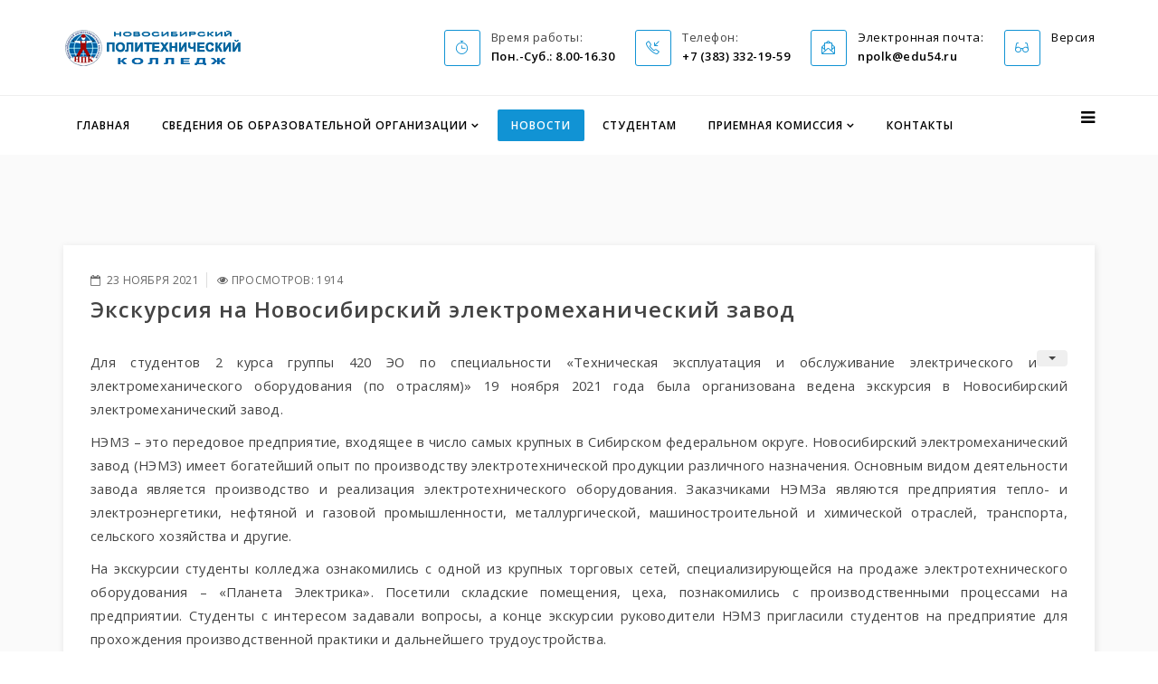

--- FILE ---
content_type: text/html; charset=utf-8
request_url: https://politech-nsk.ru/index.php/novosti/434-ekskursiya-na-novosibirskij-elektromekhanicheskij-zavod
body_size: 10671
content:
<head>
        <link rel="icon" href=​"http://politech-nsk.ru/favicon.ico" type="image/x-icon">
        <link rel="shortcut icon" href=​"http://politech-nsk.ru/favicon.ico" type="image/x-icon">
   </head>
<!DOCTYPE html>
<html xmlns="http://www.w3.org/1999/xhtml" xml:lang="ru-ru" lang="ru-ru" dir="ltr">
<head>
    <meta http-equiv="X-UA-Compatible" content="IE=edge">
    <meta name="viewport" content="width=device-width, initial-scale=1">
    
    <base href="https://politech-nsk.ru/index.php/novosti/434-ekskursiya-na-novosibirskij-elektromekhanicheskij-zavod" />
	<meta http-equiv="content-type" content="text/html; charset=utf-8" />
	<meta name="keywords" content="политех, колледж, учеба, учиться, обучение, студент, образование, работа, профессия, специальность, курсы, успех, программист, сисадмин, сетевой и  системый администратор, повар, столяр, сварщик, деревообработка, электрик, строитель" />
	<meta name="rights" content="Новосибирский политехнический колледж" />
	<meta name="author" content="Super User" />
	<meta name="description" content="Новосибирский политехнический колледж, среднее профессиональное образование, официальный сайт," />
	<meta name="generator" content="Joomla! - Open Source Content Management" />
	<title>Новосибирский политехнический колледж - Экскурсия на Новосибирский электромеханический завод</title>
	<link href="/templates/probiz/images/favicon.ico" rel="shortcut icon" type="image/vnd.microsoft.icon" />
	<link href="/favicon.ico" rel="shortcut icon" type="image/vnd.microsoft.icon" />
	<link href="https://politech-nsk.ru/index.php/component/search/?Itemid=613&amp;catid=24&amp;id=434&amp;format=opensearch" rel="search" title="Searchbox" type="application/opensearchdescription+xml" />
	<link href="https://politech-nsk.ru/plugins/content/addtoany/addtoany.css" rel="stylesheet" type="text/css" />
	<link href="https://cdn.jsdelivr.net/npm/jquery-colorbox@1.6.4/example1/colorbox.css" rel="stylesheet" type="text/css" />
	<link href="/plugins/content/jw_sigpro/jw_sigpro/tmpl/Classic/css/template.css" rel="stylesheet" type="text/css" media="screen" />
	<link href="/plugins/content/jw_sigpro/jw_sigpro/includes/css/print.css" rel="stylesheet" type="text/css" media="print" />
	<link href="/media/system/css/modal.css?5e4e5fc6e326753cb3e42334de1bb094" rel="stylesheet" type="text/css" />
	<link href="/media/com_attachments/css/attachments_hide.css" rel="stylesheet" type="text/css" />
	<link href="/media/com_attachments/css/attachments_list.css" rel="stylesheet" type="text/css" />
	<link href="/plugins/system/jce/css/content.css?aa754b1f19c7df490be4b958cf085e7c" rel="stylesheet" type="text/css" />
	<link href="/plugins/system/jcemediabox/css/jcemediabox.min.css?9d108330040bd2b7386ad9c4cf8105fc" rel="stylesheet" type="text/css" />
	<link href="//fonts.googleapis.com/css?family=Open+Sans:300,300italic,regular,italic,600,600italic,700,700italic,800,800italic&amp;subset=latin,greek-ext" rel="stylesheet" type="text/css" />
	<link href="/templates/probiz/css/bootstrap.min.css" rel="stylesheet" type="text/css" />
	<link href="/templates/probiz/css/font-awesome.min.css" rel="stylesheet" type="text/css" />
	<link href="/templates/probiz/css/icon-font.css" rel="stylesheet" type="text/css" />
	<link href="/templates/probiz/css/legacy.css" rel="stylesheet" type="text/css" />
	<link href="/templates/probiz/css/template.css" rel="stylesheet" type="text/css" />
	<link href="/templates/probiz/css/presets/preset1.css" rel="stylesheet" type="text/css" class="preset" />
	<link href="/templates/probiz/css/frontend-edit.css" rel="stylesheet" type="text/css" />
	<style type="text/css">

		/* Custom for SIGPro */
		#cboxTitle {position:absolute;bottom:28px;left:0;width:100%;padding:8px 0 4px;line-height:150%;text-align:center;background:#fff;opacity:0.9;}
		#cboxSlideshow {color:#999;}
	body{font-family:Open Sans, sans-serif; font-size:13px; font-weight:normal; }h1{font-family:Open Sans, sans-serif; font-weight:800; }h2{font-family:Open Sans, sans-serif; font-weight:800; }h3{font-family:Open Sans, sans-serif; font-size:20px; font-weight:normal; }h4{font-family:Open Sans, sans-serif; font-weight:normal; }h5{font-family:Open Sans, sans-serif; font-weight:600; }h6{font-family:Open Sans, sans-serif; font-weight:300; }#sp-bottom-info{ background-image:url("/images/world-map-dark.png");background-repeat:no-repeat;background-size:cover;background-attachment:fixed;background-position:50% 0;background-color:#202427;color:#ffffff; }#sp-footer{ background-color:#1e2124; }
	</style>
	<script type="application/json" class="joomla-script-options new">{"csrf.token":"40aef8dc86a27ac33bfb1aa5cafb77b6","system.paths":{"root":"","base":""},"system.keepalive":{"interval":840000,"uri":"\/index.php\/component\/ajax\/?format=json"}}</script>
	<script src="//static.addtoany.com/menu/page.js" type="text/javascript" async="async"></script>
	<script src="/media/jui/js/jquery.min.js?5e4e5fc6e326753cb3e42334de1bb094" type="text/javascript"></script>
	<script src="/media/jui/js/jquery-noconflict.js?5e4e5fc6e326753cb3e42334de1bb094" type="text/javascript"></script>
	<script src="/media/jui/js/jquery-migrate.min.js?5e4e5fc6e326753cb3e42334de1bb094" type="text/javascript"></script>
	<script src="https://cdn.jsdelivr.net/npm/jquery-colorbox@1.6.4/jquery.colorbox.min.js" type="text/javascript"></script>
	<script src="/plugins/content/jw_sigpro/jw_sigpro/includes/js/behaviour.js" type="text/javascript"></script>
	<script src="/media/system/js/mootools-core.js?5e4e5fc6e326753cb3e42334de1bb094" type="text/javascript"></script>
	<script src="/media/system/js/core.js?5e4e5fc6e326753cb3e42334de1bb094" type="text/javascript"></script>
	<script src="/media/system/js/mootools-more.js?5e4e5fc6e326753cb3e42334de1bb094" type="text/javascript"></script>
	<script src="/media/system/js/modal.js?5e4e5fc6e326753cb3e42334de1bb094" type="text/javascript"></script>
	<script src="/media/com_attachments/js/attachments_refresh.js" type="text/javascript"></script>
	<script src="/media/system/js/caption.js?5e4e5fc6e326753cb3e42334de1bb094" type="text/javascript"></script>
	<script src="/plugins/system/jcemediabox/js/jcemediabox.min.js?f1229fc2c7fbc965dc568f9cbca5d2d1" type="text/javascript"></script>
	<script src="/templates/probiz/js/bootstrap.min.js" type="text/javascript"></script>
	<script src="/templates/probiz/js/jquery.sticky.js" type="text/javascript"></script>
	<script src="/templates/probiz/js/jquery.parallax-1.1.3.js" type="text/javascript"></script>
	<script src="/templates/probiz/js/smoothscroll.js" type="text/javascript"></script>
	<script src="/templates/probiz/js/main.js" type="text/javascript"></script>
	<script src="/templates/probiz/js/frontend-edit.js" type="text/javascript"></script>
	<!--[if lt IE 9]><script src="/media/system/js/polyfill.event.js?5e4e5fc6e326753cb3e42334de1bb094" type="text/javascript"></script><![endif]-->
	<script src="/media/system/js/keepalive.js?5e4e5fc6e326753cb3e42334de1bb094" type="text/javascript"></script>
	<script type="text/javascript">

        (function($) {
            $(document).ready(function() {
				jQuery(".sigProColorbox").colorbox({
					current: "Image {current} of {total}",
					//previous: "previous", // Text or HTML for the previous button while viewing a group
					//next: "next", // Text or HTML for the next button while viewing a group
					//close: "close", // Text or HTML for the close button - the 'esc' key will also close Colorbox
					maxWidth: "90%",
					maxHeight: "90%",
					slideshow: true, // If true, adds an automatic slideshow to a content group / gallery
					slideshowSpeed: 2500, // Sets the speed of the slideshow, in milliseconds
					slideshowAuto: false, // If true, the slideshow will automatically start to play
					slideshowStart: "start slideshow", // Text for the slideshow start button
					slideshowStop: "stop slideshow" // Text for the slideshow stop button
				});
			});
		})(jQuery);
	
		jQuery(function($) {
			SqueezeBox.initialize({});
			initSqueezeBox();
			$(document).on('subform-row-add', initSqueezeBox);

			function initSqueezeBox(event, container)
			{
				SqueezeBox.assign($(container || document).find('a.modal').get(), {
					parse: 'rel'
				});
			}
		});

		window.jModalClose = function () {
			SqueezeBox.close();
		};

		// Add extra modal close functionality for tinyMCE-based editors
		document.onreadystatechange = function () {
			if (document.readyState == 'interactive' && typeof tinyMCE != 'undefined' && tinyMCE)
			{
				if (typeof window.jModalClose_no_tinyMCE === 'undefined')
				{
					window.jModalClose_no_tinyMCE = typeof(jModalClose) == 'function'  ?  jModalClose  :  false;

					jModalClose = function () {
						if (window.jModalClose_no_tinyMCE) window.jModalClose_no_tinyMCE.apply(this, arguments);
						tinyMCE.activeEditor.windowManager.close();
					};
				}

				if (typeof window.SqueezeBoxClose_no_tinyMCE === 'undefined')
				{
					if (typeof(SqueezeBox) == 'undefined')  SqueezeBox = {};
					window.SqueezeBoxClose_no_tinyMCE = typeof(SqueezeBox.close) == 'function'  ?  SqueezeBox.close  :  false;

					SqueezeBox.close = function () {
						if (window.SqueezeBoxClose_no_tinyMCE)  window.SqueezeBoxClose_no_tinyMCE.apply(this, arguments);
						tinyMCE.activeEditor.windowManager.close();
					};
				}
			}
		};
		jQuery(function($){ initTooltips(); $("body").on("subform-row-add", initTooltips); function initTooltips (event, container) { container = container || document;$(container).find(".hasTooltip").tooltip({"html": true,"container": "body"});} });jQuery(window).on('load',  function() {
				new JCaption('img.caption');
			});jQuery(document).ready(function(){WFMediaBox.init({"base":"\/","theme":"standard","mediafallback":0,"mediaselector":"audio,video","width":"1200","height":"1080","lightbox":0,"shadowbox":0,"icons":0,"overlay":1,"overlay_opacity":0.80000000000000004,"overlay_color":"#000000","transition_speed":300,"close":2,"scrolling":"fixed","labels":{"close":"\u0417\u0430\u043a\u0440\u044b\u0442\u044c","next":"\u0414\u0430\u043b\u0435\u0435","previous":"\u041d\u0430\u0437\u0430\u0434","cancel":"\u041e\u0442\u043c\u0435\u043d\u0438\u0442\u044c","numbers":"{{numbers}}","numbers_count":"{{current}} \u0438\u0437 {{total}}"}});});
	</script>

   
    </head>
<body class="site com-content view-article no-layout no-task itemid-613 ru-ru ltr  sticky-header layout-fluid">
    <div class="body-innerwrapper">
        <section id="sp-top-bar"><div class="container"><div class="row"><div id="sp-logo" class="col-sm-3 col-md-3"><div class="sp-column "><a class="logo" href="/"><h1><img class="sp-default-logo hidden-xs" src="/images/logo.png" alt="Новосибирский политехнический колледж"><img class="sp-retina-logo hidden-xs" src="/images/logo.png" alt="Новосибирский политехнический колледж" width="199" height="40"><img class="sp-default-logo visible-xs" src="/images/logo.png" alt="Новосибирский политехнический колледж"></h1></a></div></div><div id="sp-top2" class="col-sm-9 col-md-9 hidden-xs"><div class="sp-column "><ul class="sp-contact-info"><li class="sp-contact-time"><i class="ti-timer"></i> <p class="contact-content"> <span class="contact-title">Время работы:</span> <span class="time">Пон.-Суб.: 8.00-16.30</span></p></li><li class="sp-contact-phone"><i class="icon-call-in"></i> <p class="contact-content"> <span class="contact-title">Телефон:</span> <span>+7 (383) 332-19-59</span></p></li><li class="sp-contact-email"><a href="mailto:npolk@edu54.ru"</a><i class="icon-envelope-letter"></i> <p class="contact-content"> <span class="contact-title" style="color: #000000;">Электронная почта:</span>  <span>npolk@edu54.ru</span></p></li><li class="sp-contact-eye"><a href="http://politech-nsk.ru/index.php?template=accessibility"><i class="icon-eyeglass"></i> <p class="contact-content"> <span class="contact-title"style="color: #000000;">Версия</span>  <span></span></p></li></ul></div></div></div></div></section><header id="sp-header"><div class="container"><div class="row"><div id="sp-menu" class="col-sm-12 col-md-12"><div class="sp-column ">			<div class='sp-megamenu-wrapper'>
				<a id="offcanvas-toggler" href="#"><i class="fa fa-bars"></i></a>
				<ul class="sp-megamenu-parent menu-fade-up hidden-xs"><li class="sp-menu-item"><a  href="/index.php"  >Главная</a></li><li class="sp-menu-item sp-has-child"><a  href="#"  >Сведения об образовательной организации</a><div class="sp-dropdown sp-dropdown-main sp-dropdown-mega sp-menu-full container" style=""><div class="sp-dropdown-inner"><div class="row"><div class="col-sm-4"><ul class="sp-mega-group"><li class="sp-menu-item sp-has-child"><a class="sp-group-title" href="#"  ></a><ul class="sp-mega-group-child sp-dropdown-items"><li class="sp-menu-item"><a  href="/index.php/o-kolledzhe/k-1/osnovnye-svedeniya"  ><i class="fa fa-book"></i> Основные сведения</a></li><li class="sp-menu-item"><a  href="/index.php/o-kolledzhe/k-1/struktura-i-organy-upravleniya"  ><i class="fa fa-sitemap"></i> Структура и органы управления образовательной организацией</a></li><li class="sp-menu-item"><a  href="/index.php/o-kolledzhe/k-1/dokumenty"  ><i class="fa fa-file-text-o"></i> Документы</a></li><li class="sp-menu-item"><a  href="/index.php/o-kolledzhe/k-1/obrazovanie-obrazovatelnye-standarty"  ><i class="fa fa-graduation-cap"></i> Образование</a></li><li class="sp-menu-item"><a  href="/index.php/o-kolledzhe/k-1/obrazovatelnye-standarty"  ><i class="fa fa-graduation-cap"></i> Образовательные стандарты</a></li><li class="sp-menu-item"><a  href="/index.php/o-kolledzhe/k-1/rukovodstvo"  ><i class="fa fa-users"></i> Руководство</a></li><li class="sp-menu-item"><a  href="/index.php/o-kolledzhe/k-1/pedagogicheskij-sostav"  ><i class="fa fa-users"></i> Педагогический состав</a></li><li class="sp-menu-item"><a  href="/index.php/o-kolledzhe/k-1/materialno-tekhnicheskoe-obespechenie-i-osnashchennost-obrazovatelnogo-protsessa-dostupnaya-sreda"  ><i class="fa fa-cogs"></i> Материально-техническое обеспечение и оснащенность образовательного процесса. Доступная среда</a></li></ul></li></ul></div><div class="col-sm-4"><ul class="sp-mega-group"><li class="sp-menu-item sp-has-child"><a class="sp-group-title" href="#"  ></a><ul class="sp-mega-group-child sp-dropdown-items"><li class="sp-menu-item"><a  href="/index.php/o-kolledzhe/k-2/platnye-obrazovatelnye-uslugi"  ><i class="fa fa-money"></i> Платные образовательные услуги. Профессиональное обучение и ДПО</a></li><li class="sp-menu-item"><a  href="/index.php/o-kolledzhe/k-2/finansovo-khozyajstvennaya-deyatelnost"  ><i class="fa fa-puzzle-piece"></i> Финансово-хозяйственная деятельность</a></li><li class="sp-menu-item"><a  href="/index.php/o-kolledzhe/k-2/vakantnye-mesta-dlya-priema-perevoda-obuchayushchikhsya"  ><i class="fa fa-user-plus"></i> Вакантные места для приема (перевода) обучающихся</a></li><li class="sp-menu-item"><a  href="/index.php/o-kolledzhe/k-2/mezhdunarodnoe-sotrudnichestvo"  ><i class="fa fa-globe"></i> Международное сотрудничество</a></li><li class="sp-menu-item"><a  href="/index.php/o-kolledzhe/k-2/stipendii-i-mery-podderzhki-obuchayushchikhsya"  ><i class="fa fa-strikethrough"></i> Стипендии и меры поддержки обучающихся</a></li><li class="sp-menu-item"><a  href="/index.php/o-kolledzhe/k-2/organizatsiya-pitaniya-v-obrazovatelnoj-organizatsii"  ><i class="fa fa-cutlery"></i> Организация питания в образовательной организации</a></li><li class="sp-menu-item"><a  href="javascript:void(0);"  ></a></li></ul></li></ul></div><div class="col-sm-4"><ul class="sp-mega-group"><li class="sp-menu-item sp-has-child"><a class="sp-group-title" href="#"  ></a><ul class="sp-mega-group-child sp-dropdown-items"><li class="sp-menu-item"><a  href="/index.php/o-kolledzhe/k-3/sovremennye-masterskie"  ><i class="fa fa-tasks"></i> Современные мастерские</a></li><li class="sp-menu-item"><a  href="/index.php/o-kolledzhe/k-3/masterskie-po-napravleniyu-informatsionnye-i-kommunikatsionnye-tekhnologii"  ><i class="fa fa-desktop"></i> Мастерские по направлению информационные и коммуникационные технологии</a></li><li class="sp-menu-item"><a  href="/index.php/o-kolledzhe/k-3/trudoustrojstvo-vypusknikov"  ><i class="fa fa-user-circle-o"></i> Трудоустройство выпускников</a></li><li class="sp-menu-item"><a  href="/index.php/o-kolledzhe/k-3/vakansii-organizatsii"  ><i class="fa fa-user-md"></i> Вакансии организации</a></li><li class="sp-menu-item"><a  href="/index.php/o-kolledzhe/k-3/politekhnicheskaya-shkola"  ><i class="fa fa-bookmark"></i> Политехническая школа</a></li><li class="sp-menu-item"><a  href="/index.php/o-kolledzhe/k-3/protivodejstvie-korruptsii"  ><i class="fa fa-balance-scale"></i> Противодействие коррупции</a></li></ul></li></ul></div></div><div class="row"><div class="col-sm-6"><ul class="sp-mega-group"><li class="sp-menu-item sp-has-child"><a class="sp-group-title" href="#"  >Специальности</a><ul class="sp-mega-group-child sp-dropdown-items"><li class="sp-menu-item"><a  href="/index.php/tekhnik-programmist"  ><i class="fa fa-laptop"></i> Информационные системы и программирование</a></li><li class="sp-menu-item"><a  href="/index.php/setevoe-i-sistemnoe-administrirovanie"  ><i class="fa fa-sitemap"></i> Сетевое и системное администрирование</a></li><li class="sp-menu-item"><a  href="/index.php/tekhnicheskaya-ekspluatatsiya-i-obsluzhivanie-elektricheskogo-i-elektromekhanicheskogo-oborudovaniya-po-otraslyam"  ><i class="fa fa-bolt"></i> Техническая эксплуатация и обслуживание электрического и электромеханического оборудования (по отраслям)</a></li><li class="sp-menu-item"><a  href="/index.php/tekhnologiya-derevoobrabotki"  ><i class="fa fa-gavel"></i> Технология деревообработки</a></li><li class="sp-menu-item"><a  href="/index.php/povarskoe-i-konditerskoe-delo"  ><i class="fa fa-coffee"></i> Поварское и кондитерское дело</a></li></ul></li></ul></div><div class="col-sm-6"><ul class="sp-mega-group"><li class="sp-menu-item sp-has-child"><a class="sp-group-title" href="#"  >Профессии</a><ul class="sp-mega-group-child sp-dropdown-items"><li class="sp-menu-item"><a  href="/index.php/otdelochnik-stroitel"  ><i class="fa fa-paper-plane-o"></i> Мастер отделочных строительных и  декоративных работ</a></li><li class="sp-menu-item"><a  href="/index.php/svarshchik"  ><i class="fa fa-fire"></i> Сварщик (ручной и частично механизированной сварки (наплавки))</a></li></ul></li></ul></div></div></div></div></li><li class="sp-menu-item current-item active"><a  href="/index.php/novosti"  >Новости</a></li><li class="sp-menu-item"><a  href="/index.php/studentam"  >Студентам</a></li><li class="sp-menu-item sp-has-child"><a  href="/index.php/priemnaya-komissiya"  >Приемная комиссия</a><div class="sp-dropdown sp-dropdown-main sp-menu-right" style="width: 240px;"><div class="sp-dropdown-inner"><ul class="sp-dropdown-items"><li class="sp-menu-item"><a  href="/index.php/priemnaya-komissiya/obrazovatelnyj-kredit"  >Образовательный кредит</a></li></ul></div></div></li><li class="sp-menu-item"><a  href="/index.php/contact"  >Контакты</a></li></ul>			</div>
		</div></div></div></div></header><section id="sp-page-title"><div class="row"><div id="sp-title" class="col-sm-12 col-md-12"><div class="sp-column "></div></div></div></section><section id="sp-main-body"><div class="container"><div class="row"><div id="sp-component" class="col-sm-12 col-md-12"><div class="sp-column "><div id="system-message-container">
	</div>
<article class="item item-page" itemscope itemtype="http://schema.org/Article">
	<meta itemprop="inLanguage" content="ru-RU" />
	
	

	<div class="entry-header">
		
						<dl class="article-info">

		
			<dt class="article-info-term"></dt>	
				
			
			
			
			
							<dd class="published">
	<i class="fa fa-calendar-o"></i>
	<time datetime="2021-11-23T10:07:53+07:00" itemprop="datePublished" data-toggle="tooltip" title="Дата публикации">
		23 ноября 2021	</time>
</dd>			
		
					
			
							<dd class="hits">
	<span class="fa fa-eye"></span>
	<meta itemprop="interactionCount" content="UserPageVisits:1914" />
	Просмотров: 1914</dd>					
		
	</dl>
				
					<h2 itemprop="name">
									Экскурсия на Новосибирский электромеханический завод							</h2>
												</div>

						
<div class="icons">
	
					<div class="btn-group pull-right">
				<button class="btn dropdown-toggle" type="button" id="dropdownMenuButton-434" aria-label="Инструменты пользователя"
				data-toggle="dropdown" aria-haspopup="true" aria-expanded="false">
					<span class="icon-cog" aria-hidden="true"></span>
					<span class="caret" aria-hidden="true"></span>
				</button>
								<ul class="dropdown-menu" aria-labelledby="dropdownMenuButton-434">
											<li class="print-icon"> <a href="/index.php/novosti/434-ekskursiya-na-novosibirskij-elektromekhanicheskij-zavod?tmpl=component&amp;print=1&amp;layout=default" title="Распечатать материал < Экскурсия на Новосибирский электромеханический завод >" onclick="window.open(this.href,'win2','status=no,toolbar=no,scrollbars=yes,titlebar=no,menubar=no,resizable=yes,width=640,height=480,directories=no,location=no'); return false;" rel="nofollow">			<span class="icon-print" aria-hidden="true"></span>
		Печать	</a> </li>
																<li class="email-icon"> <a href="/index.php/component/mailto/?tmpl=component&amp;template=probiz&amp;link=cf8333c72581d2a011b50e0eea7ac4665de9cb12" title="Отправить ссылку другу" onclick="window.open(this.href,'win2','width=400,height=450,menubar=yes,resizable=yes'); return false;" rel="nofollow">			<span class="icon-envelope" aria-hidden="true"></span>
		E-mail	</a> </li>
														</ul>
			</div>
		
	</div>
			
		
				
	
			<div itemprop="articleBody">
		<p style="text-align: justify;"><span style="font-size: 11pt;">Для студентов 2 курса группы 420 ЭО по специальности «Техническая эксплуатация и обслуживание электрического и электромеханического оборудования (по отраслям)» 19 ноября 2021 года была организована ведена экскурсия в Новосибирский электромеханический завод.</span></p>
 
<p style="text-align: justify;"><span style="font-size: 11pt;">НЭМЗ – это передовое предприятие, входящее в число самых крупных в Сибирском федеральном округе. Новосибирский электромеханический завод (НЭМЗ) имеет богатейший опыт по производству электротехнической продукции различного назначения. Основным видом деятельности завода является производство и реализация электротехнического оборудования. Заказчиками НЭМЗа являются предприятия тепло- и электроэнергетики, нефтяной и газовой промышленности, металлургической, машиностроительной и химической отраслей, транспорта, сельского хозяйства и другие.</span></p>
<p style="text-align: justify;"><span style="font-size: 11pt;">На экскурсии студенты колледжа ознакомились с одной из крупных торговых сетей, специализирующейся на продаже электротехнического оборудования – «Планета Электрика». Посетили складские помещения, цеха, познакомились с производственными процессами на предприятии. Студенты с интересом задавали вопросы, а конце экскурсии руководители НЭМЗ пригласили студентов на предприятие для прохождения производственной практики и дальнейшего трудоустройства.</span></p>
<p style="text-align: right;"><em><span style="font-size: 11pt;">Зав.сектором учебно-производственной практики Яицких Т.М.</span></em></p>
<p>

<!-- JoomlaWorks "Simple Image Gallery Pro" Plugin (v3.8.0) starts here -->

<ul id="sigProId210fbfb324" class="sigProContainer sigProClassic">
		<li class="sigProThumb">
		<span class="sigProLinkOuterWrapper">
			<span class="sigProLinkWrapper">
				<a href="/images/News/11.2021/ekskurs-23.112021/1.jpg" class="sigProLink sigProColorbox" style="width:100px;height:60px;" rel="colorbox[gallery210fbfb324]" title="&lt;br /&gt;&lt;a class=&quot;sigProDownloadLink&quot; href=&quot;/plugins/content/jw_sigpro/jw_sigpro/includes/download.php?file=images/News/11.2021/ekskurs-23.112021/1.jpg&quot; download&gt;Download this image&lt;/a&gt;" target="_blank" data-thumb="/cache/jw_sigpro/jwsigpro_cache_210fbfb324_1.jpg">
										<img class="sigProImg" src="/plugins/content/jw_sigpro/jw_sigpro/includes/images/transparent.gif" alt="Click to enlarge image 1.jpg" title="Click to enlarge image 1.jpg" style="width:100px;height:60px;background-image:url('/cache/jw_sigpro/jwsigpro_cache_210fbfb324_1.jpg');" />
														</a>
			</span>
		</span>
	</li>
		<li class="sigProThumb">
		<span class="sigProLinkOuterWrapper">
			<span class="sigProLinkWrapper">
				<a href="/images/News/11.2021/ekskurs-23.112021/2.jpg" class="sigProLink sigProColorbox" style="width:100px;height:60px;" rel="colorbox[gallery210fbfb324]" title="&lt;br /&gt;&lt;a class=&quot;sigProDownloadLink&quot; href=&quot;/plugins/content/jw_sigpro/jw_sigpro/includes/download.php?file=images/News/11.2021/ekskurs-23.112021/2.jpg&quot; download&gt;Download this image&lt;/a&gt;" target="_blank" data-thumb="/cache/jw_sigpro/jwsigpro_cache_210fbfb324_2.jpg">
										<img class="sigProImg" src="/plugins/content/jw_sigpro/jw_sigpro/includes/images/transparent.gif" alt="Click to enlarge image 2.jpg" title="Click to enlarge image 2.jpg" style="width:100px;height:60px;background-image:url('/cache/jw_sigpro/jwsigpro_cache_210fbfb324_2.jpg');" />
														</a>
			</span>
		</span>
	</li>
		<li class="sigProThumb">
		<span class="sigProLinkOuterWrapper">
			<span class="sigProLinkWrapper">
				<a href="/images/News/11.2021/ekskurs-23.112021/3.jpg" class="sigProLink sigProColorbox" style="width:100px;height:60px;" rel="colorbox[gallery210fbfb324]" title="&lt;br /&gt;&lt;a class=&quot;sigProDownloadLink&quot; href=&quot;/plugins/content/jw_sigpro/jw_sigpro/includes/download.php?file=images/News/11.2021/ekskurs-23.112021/3.jpg&quot; download&gt;Download this image&lt;/a&gt;" target="_blank" data-thumb="/cache/jw_sigpro/jwsigpro_cache_210fbfb324_3.jpg">
										<img class="sigProImg" src="/plugins/content/jw_sigpro/jw_sigpro/includes/images/transparent.gif" alt="Click to enlarge image 3.jpg" title="Click to enlarge image 3.jpg" style="width:100px;height:60px;background-image:url('/cache/jw_sigpro/jwsigpro_cache_210fbfb324_3.jpg');" />
														</a>
			</span>
		</span>
	</li>
		<li class="sigProThumb">
		<span class="sigProLinkOuterWrapper">
			<span class="sigProLinkWrapper">
				<a href="/images/News/11.2021/ekskurs-23.112021/4.jpg" class="sigProLink sigProColorbox" style="width:100px;height:60px;" rel="colorbox[gallery210fbfb324]" title="&lt;br /&gt;&lt;a class=&quot;sigProDownloadLink&quot; href=&quot;/plugins/content/jw_sigpro/jw_sigpro/includes/download.php?file=images/News/11.2021/ekskurs-23.112021/4.jpg&quot; download&gt;Download this image&lt;/a&gt;" target="_blank" data-thumb="/cache/jw_sigpro/jwsigpro_cache_210fbfb324_4.jpg">
										<img class="sigProImg" src="/plugins/content/jw_sigpro/jw_sigpro/includes/images/transparent.gif" alt="Click to enlarge image 4.jpg" title="Click to enlarge image 4.jpg" style="width:100px;height:60px;background-image:url('/cache/jw_sigpro/jwsigpro_cache_210fbfb324_4.jpg');" />
														</a>
			</span>
		</span>
	</li>
		<li class="sigProThumb">
		<span class="sigProLinkOuterWrapper">
			<span class="sigProLinkWrapper">
				<a href="/images/News/11.2021/ekskurs-23.112021/5.jpg" class="sigProLink sigProColorbox" style="width:100px;height:60px;" rel="colorbox[gallery210fbfb324]" title="&lt;br /&gt;&lt;a class=&quot;sigProDownloadLink&quot; href=&quot;/plugins/content/jw_sigpro/jw_sigpro/includes/download.php?file=images/News/11.2021/ekskurs-23.112021/5.jpg&quot; download&gt;Download this image&lt;/a&gt;" target="_blank" data-thumb="/cache/jw_sigpro/jwsigpro_cache_210fbfb324_5.jpg">
										<img class="sigProImg" src="/plugins/content/jw_sigpro/jw_sigpro/includes/images/transparent.gif" alt="Click to enlarge image 5.jpg" title="Click to enlarge image 5.jpg" style="width:100px;height:60px;background-image:url('/cache/jw_sigpro/jwsigpro_cache_210fbfb324_5.jpg');" />
														</a>
			</span>
		</span>
	</li>
		<li class="sigProThumb">
		<span class="sigProLinkOuterWrapper">
			<span class="sigProLinkWrapper">
				<a href="/images/News/11.2021/ekskurs-23.112021/6.jpg" class="sigProLink sigProColorbox" style="width:100px;height:60px;" rel="colorbox[gallery210fbfb324]" title="&lt;br /&gt;&lt;a class=&quot;sigProDownloadLink&quot; href=&quot;/plugins/content/jw_sigpro/jw_sigpro/includes/download.php?file=images/News/11.2021/ekskurs-23.112021/6.jpg&quot; download&gt;Download this image&lt;/a&gt;" target="_blank" data-thumb="/cache/jw_sigpro/jwsigpro_cache_210fbfb324_6.jpg">
										<img class="sigProImg" src="/plugins/content/jw_sigpro/jw_sigpro/includes/images/transparent.gif" alt="Click to enlarge image 6.jpg" title="Click to enlarge image 6.jpg" style="width:100px;height:60px;background-image:url('/cache/jw_sigpro/jwsigpro_cache_210fbfb324_6.jpg');" />
														</a>
			</span>
		</span>
	</li>
		<li class="sigProClear">&nbsp;</li>
</ul>


<div class="sigProPrintMessage">
	Смотреть встроенную онлайн галерею в:
	<br />
	<a title="Экскурсия на Новосибирский электромеханический завод" href="https://politech-nsk.ru/index.php/novosti/434-ekskursiya-na-novosibirskij-elektromekhanicheskij-zavod#sigProId210fbfb324">https://politech-nsk.ru/index.php/novosti/434-ekskursiya-na-novosibirskij-elektromekhanicheskij-zavod#sigProId210fbfb324</a>
</div>

<!-- JoomlaWorks "Simple Image Gallery Pro" Plugin (v3.8.0) ends here -->

</p><div class="addtoany_container"><span class="a2a_kit a2a_kit_size_32 addtoany_list" data-a2a-url="https://politech-nsk.ru/index.php/novosti/434-ekskursiya-na-novosibirskij-elektromekhanicheskij-zavod" data-a2a-title="Экскурсия на Новосибирский электромеханический завод">
<p style="text-align: justify;"><strong><span style="font-size: 11pt;">Опубликовать:</span></strong></p>
<a class="a2a_button_vk"></a>
<a class="a2a_button_odnoklassniki"></a>
<a class="a2a_button_mail_ru"></a>
<a class="a2a_dd" href="https://www.addtoany.com/share"></a>
</span>
</div><div class="attachmentsContainer">

<div class="attachmentsList" id="attachmentsList_com_content_default_434"></div>

</div>	</div>

	
						<div class="tags">
	    <span>Tags: </span>
																	<a href="/index.php/component/tags/tag/obuchenie" class="label label-info" rel="tag">Обучение</a>,																				<a href="/index.php/component/tags/tag/elektromonter" class="label label-info" rel="tag">Электромонтер</a>						</div>
	
	<ul class="pager pagenav">
	<li class="previous">
		<a class="hasTooltip" title="Мы вместе" aria-label="Предыдущий: Мы вместе" href="/index.php/novosti/435-my-vmeste" rel="prev">
			<span class="icon-chevron-left" aria-hidden="true"></span> <span aria-hidden="true">Назад</span>		</a>
	</li>
	<li class="next">
		<a class="hasTooltip" title="Географический Диктант 2021" aria-label="Следующий: Географический Диктант 2021" href="/index.php/novosti/428-geograficheskij-diktant-2021" rel="next">
			<span aria-hidden="true">Вперед</span> <span class="icon-chevron-right" aria-hidden="true"></span>		</a>
	</li>
</ul>
				
	
	
							
</article></div></div></div></div></section><section id="sp-bottom-info"><div class="container"><div class="row"><div id="sp-position1" class="col-sm-7 col-md-7"><div class="sp-column "><div class="sp-module "><div class="sp-module-content">

<div class="custom"  >
	<p class="logo-bottom"><a href="http://politech-nsk.ru"><img src="/images/logo.png" alt="Новосибирский политехнический колледж" /></a></p>
<p> <span style="font-size: 14pt; color: #1193d4;">Качественное образование доступно всем</span></p></div>
</div></div></div></div><div id="sp-position3" class="col-sm-3 col-md-3"><div class="sp-column "><div class="sp-module "><div class="sp-module-content">

<div class="custom"  >
	<div class="textwidget">
<p><i class="fa fa-map-marker"><i class="hidden">адресс</i></i> г. Новосибирск, ул. Российская, 3</p>
<p><i class="fa fa-clock-o"><i class="hidden">время работы</i></i> Пон.-Суб.: 8:00 - 16:30</p>
</div></div>
</div></div></div></div><div id="sp-bottom1" class="col-sm-2 col-md-2"><div class="sp-column "><div class="sp-module "><div class="sp-module-content">

<div class="custom"  >
	<div class="textwidget">
<p><i class="fa fa-envelope"><i class="hidden">email</i></i> <a href="mailto:npolk@edu54.ru">npolk@edu54.ru</a></p>
<p><i class="fa fa-fax"><i class="hidden">факс</i></i> <span style="color: #999999; letter-spacing: 0.3px;">8 (383) 332-19-59</span></p>
</div></div>
</div></div></div></div></div></div></section><footer id="sp-footer"><div class="container"><div class="row"><div id="sp-footer1" class="col-sm-12 col-md-12"><div class="sp-column "><span class="sp-copyright"> © Новосибирский политехнический колледж</span></div></div></div></div></footer>
        <div class="offcanvas-menu">
            <a href="#" class="close-offcanvas"><i class="fa fa-remove"></i></a>
            <div class="offcanvas-inner">
                                    <div class="sp-module "><div class="sp-module-content"><div class="search">
	<form action="/index.php/novosti" method="post">
		<input name="searchword" id="mod-search-searchword" maxlength="200"  class="inputbox search-query" type="text" size="0" placeholder="Поиск" /> <button class="button btn btn-primary" onclick="this.form.searchword.focus();">Искать</button>		<input type="hidden" name="task" value="search" />
		<input type="hidden" name="option" value="com_search" />
		<input type="hidden" name="Itemid" value="613" />
	</form>
</div>
</div></div>		<div class="moduletable span10">
						

<div class="custom"  >
	<p><img src="/images/Files/Raznoe/VK%20Logo.png" alt="VK Logo" style="margin-right: 5px; float: left;" /><a href="https://vk.com/club204678820">Мы ВКонтакте</a></p></div>
		</div>
			<div class="moduletable span10">
						

<div class="custom"  >
	<p><img src="/images/Files/DostupnayaSreda/mezhdunarodnyj-znak-invalid.jpg" alt="mezhdunarodnyj znak invalid" width="32" height="32" style="margin-right: 5px; float: left;" /><span style="color: #ff6600;"><a href="/images/Files/DostupnayaSreda/Доступная%20среда.pdf" class="jcepopup" style="color: #ff6600; outline-width: 0px !important; user-select: auto !important;" title="Наличие условий организации обучения и воспитания обучающихся с ограниченными возможностями здоровья и инвалидов" data-mediabox="1">Доступная среда</a></span></p></div>
		</div>
	<div class="sp-module "><div class="sp-module-content"><ul class="nav menu mod-list">
<li class="item-375"><a href="/index.php" >Главная</a></li><li class="item-387"><a href="/index.php/novosti-2" >Новости</a></li><li class="item-388"><a href="/index.php/studentam" >Студентам</a></li><li class="item-389 deeper parent"><a href="/index.php/priemnaya-komissiya" >Приемная комиссия</a><ul class="nav-child unstyled small"><li class="item-777"><a href="/index.php/priemnaya-komissiya-2/obrazovatelnyj-kredit-2" >Образовательный кредит</a></li></ul></li><li class="item-390"><a href="/index.php/contact" >Контакты</a></li><li class="item-615"><a href="http://politech-nsk.ru/knauf/index.html" class="jcepopup">Knauf</a></li><li class="item-376 deeper parent"><a href="#" >Сведения об образовательной организации</a><ul class="nav-child unstyled small"><li class="item-687"><a href="/index.php/o-kolledzhe/k-1/osnovnye-svedeniya" >Основные сведения</a></li><li class="item-378"><a href="/index.php/o-kolledzhe/k-1/struktura-i-organy-upravleniya" >Структура и органы управления</a></li><li class="item-379"><a href="/index.php/o-kolledzhe/k-1/dokumenty" >Документы</a></li><li class="item-380"><a href="/index.php/o-kolledzhe/k-1/obrazovanie-obrazovatelnye-standarty" >Образование</a></li><li class="item-732"><a href="/index.php/o-kolledzhe/k-1/obrazovatelnye-standarty" >Образовательные стандарты</a></li><li class="item-785"><a href="/index.php/o-kolledzhe/k-1/pedagogicheskij-sostav" >Руководство</a></li><li class="item-381"><a href="/index.php/o-kolledzhe/k-1/pedagogicheskij-sostav" >Педагогический состав</a></li><li class="item-382"><a href="/index.php/o-kolledzhe/k-1/materialno-tekhnicheskoe-obespechenie-i-osnashchennost-obrazovatelnogo-protsessa-dostupnaya-sreda" >Материально-техническое обеспечение и оснащенность образовательного процесса. Доступная среда</a></li><li class="item-384"><a href="/index.php/o-kolledzhe/k-2/platnye-obrazovatelnye-uslugi" >Платные образовательные услуги</a></li><li class="item-385"><a href="/index.php/o-kolledzhe/k-2/finansovo-khozyajstvennaya-deyatelnost" >Финансово-хозяйственная деятельность</a></li><li class="item-553"><a href="/index.php/o-kolledzhe/k-2/vakantnye-mesta-dlya-priema-perevoda-obuchayushchikhsya" >Вакантные места для приема (перевода) обучающихся</a></li><li class="item-681"><a href="/index.php/o-kolledzhe-2/mezhdunarodnoe-sotrudnichestvo2" >Международное сотрудничество</a></li><li class="item-750"><a href="/index.php/o-kolledzhe/k-3/sovremennye-masterskie" >Современные мастерские</a></li><li class="item-730"><a href="/index.php/o-kolledzhe/k-3/masterskie-po-napravleniyu-informatsionnye-i-kommunikatsionnye-tekhnologii" >Мастерские по направлению информационные и коммуникационные технологии</a></li><li class="item-383"><a href="/index.php/o-kolledzhe/k-2/stipendii-i-mery-podderzhki-obuchayushchikhsya" >Стипендии и меры поддержки обучающихся</a></li><li class="item-548"><a href="/index.php/o-kolledzhe-2/trudoustrojstvo-vypusknikov" >Трудоустройство выпускников</a></li><li class="item-386"><a href="/index.php/o-kolledzhe/k-3/vakansii-organizatsii" >Вакансии организации</a></li><li class="item-699"><a href="/index.php/o-kolledzhe/k-3/protivodejstvie-korruptsii" >Противодействие коррупции</a></li><li class="item-621"><a href="/index.php/o-kolledzhe/k-3/politekhnicheskaya-shkola" >Политехническая школа</a></li><li class="item-587"><a href="/index.php/o-kolledzhe/k-2/platnye-obrazovatelnye-uslugi" >Дополнительные образовательные программы</a></li></ul></li><li class="item-429 deeper parent"><a href="#" >Специальности и профессии</a><ul class="nav-child unstyled small"><li class="item-431"><a href="/index.php/tekhnik-programmist" >Информационные системы и программирование</a></li><li class="item-432"><a href="/index.php/setevoe-i-sistemnoe-administrirovanie" >Сетевое и системное администрирование</a></li><li class="item-433"><a href="/index.php/tekhnicheskaya-ekspluatatsiya-i-obsluzhivanie-elektricheskogo-i-elektromekhanicheskogo-oborudovaniya-po-otraslyam" >Техническая эксплуатация и обслуживание электрического и электромеханического оборудования (по отраслям)</a></li><li class="item-434"><a href="/index.php/tekhnologiya-derevoobrabotki" >Технология деревообработки</a></li><li class="item-590"><a href="/index.php/povarskoe-i-konditerskoe-delo" >Поварское и кондитерское дело</a></li><li class="item-437"><a href="/index.php/otdelochnik-stroitel" >Мастер отделочных строительных и  декоративных работ</a></li><li class="item-438"><a href="/index.php/svarshchik" >Сварщик (ручной и частично механизированной сварки (наплавки))</a></li></ul></li></ul>
</div></div><div class="sp-module "><div class="sp-module-content"><form action="https://politech-nsk.ru/index.php/novosti/434-ekskursiya-na-novosibirskij-elektromekhanicheskij-zavod" method="post" id="login-form">
		
	<div id="form-login-username" class="form-group">
					<div class="input-group">
				<span class="input-group-addon">
					<i class="icon-user hasTooltip" title="Логин"></i>
				</span>
				<input id="modlgn-username" type="text" name="username" class="form-control" tabindex="0" size="18" placeholder="Логин" />
			</div>
			</div>
	<div id="form-login-password" class="form-group">
		<div class="controls">
							<div class="input-group">
					<span class="input-group-addon">
						<i class="icon-lock hasTooltip" title="Пароль"></i>
					</span>
					<input id="modlgn-passwd" type="password" name="password" class="form-control" tabindex="0" size="18" placeholder="Пароль" />
				</div>
					</div>
	</div>
	
		<div id="form-login-remember" class="form-group">
		<div class="checkbox">
			<label for="modlgn-remember"><input id="modlgn-remember" type="checkbox" name="remember" class="inputbox" value="yes">Запомнить меня</label>
		</div>
	</div>
	
	<div id="form-login-submit" class="form-group">
		<button type="submit" tabindex="0" name="Submit" class="btn btn-primary">Войти</button>
			</div>

	<ul class="form-links">
		<li>
			<a href="/index.php/component/users/?view=remind">
			Забыли логин?</a>
		</li>
		<li>
			<a href="/index.php/component/users/?view=reset">
			Забыли пароль?</a>
		</li>
	</ul>
	
	<input type="hidden" name="option" value="com_users" />
	<input type="hidden" name="task" value="user.login" />
	<input type="hidden" name="return" value="aHR0cHM6Ly9wb2xpdGVjaC1uc2sucnUvaW5kZXgucGhwL25vdm9zdGkvNDM0LWVrc2t1cnNpeWEtbmEtbm92b3NpYmlyc2tpai1lbGVrdHJvbWVraGFuaWNoZXNraWotemF2b2Q=" />
	<input type="hidden" name="40aef8dc86a27ac33bfb1aa5cafb77b6" value="1" />
	</form>
</div></div>
                            </div>
        </div>
    </div>
        
</body>
</html>

--- FILE ---
content_type: text/css
request_url: https://politech-nsk.ru/templates/probiz/css/presets/preset1.css
body_size: 2042
content:
a {
  color: #1193d4;
}
a:hover {
  color: #0d72a5;
}
.sp-megamenu-parent >li.active>a,
.sp-megamenu-parent >li:hover>a {
  color: #1193d4;
}
.sp-megamenu-parent .sp-dropdown li.sp-menu-item >a:hover {
  background: #1193d4;
}
.sp-megamenu-parent .sp-dropdown li.sp-menu-item.active>a {
  color: #1193d4;
}
#offcanvas-toggler >i {
  color: #000000;
}
#offcanvas-toggler >i:hover {
  color: #1193d4;
}
.btn-primary,
.sppb-btn-primary {
  border-color: #0f7fb8;
  background-color: #1193d4;
}
.btn-primary:hover,
.sppb-btn-primary:hover {
  border-color: #0b628d;
  background-color: #0d72a5;
}
ul.social-icons >li a:hover {
  color: #1193d4;
}
.sp-page-title {
  background: #1193d4;
}
.layout-boxed .body-innerwrapper {
  background: #ffffff;
}
.sp-module ul >li >a {
  color: #000000;
}
.sp-module ul >li >a:hover {
  color: #1193d4;
}
.sp-module .latestnews >div >a {
  color: #000000;
}
.sp-module .latestnews >div >a:hover {
  color: #1193d4;
}
.sp-module .tagscloud .tag-name:hover {
  background: #1193d4;
}
.sp-simpleportfolio .sp-simpleportfolio-filter > ul > li.active > a,
.sp-simpleportfolio .sp-simpleportfolio-filter > ul > li > a:hover {
  background: #1193d4;
}
.search .btn-toolbar button {
  background: #1193d4;
}
.post-format {
  color: #1193d4;
  border-color: #1193d4;
}
.voting-symbol span.star.active:before {
  color: #1193d4;
}
.sp-rating span.star:hover:before,
.sp-rating span.star:hover ~ span.star:before {
  color: #0d72a5;
}
.entry-link,
.entry-quote {
  background: #1193d4;
}
blockquote {
  border-color: #1193d4;
}
.carousel-left:hover,
.carousel-right:hover {
  background: #1193d4;
}
.sp-comingsoon body {
  background-color: #1193d4;
}
.pagination>li>a,
.pagination>li>span {
  color: #000000;
}
.pagination>li>a:hover,
.pagination>li>a:focus,
.pagination>li>span:hover,
.pagination>li>span:focus {
  color: #000000;
}
.pagination>.active>a,
.pagination>.active>span {
  border-color: #1193d4;
  background-color: #1193d4;
}
.pagination>.active>a:hover,
.pagination>.active>a:focus,
.pagination>.active>span:hover,
.pagination>.active>span:focus {
  border-color: #1193d4;
  background-color: #1193d4;
}
